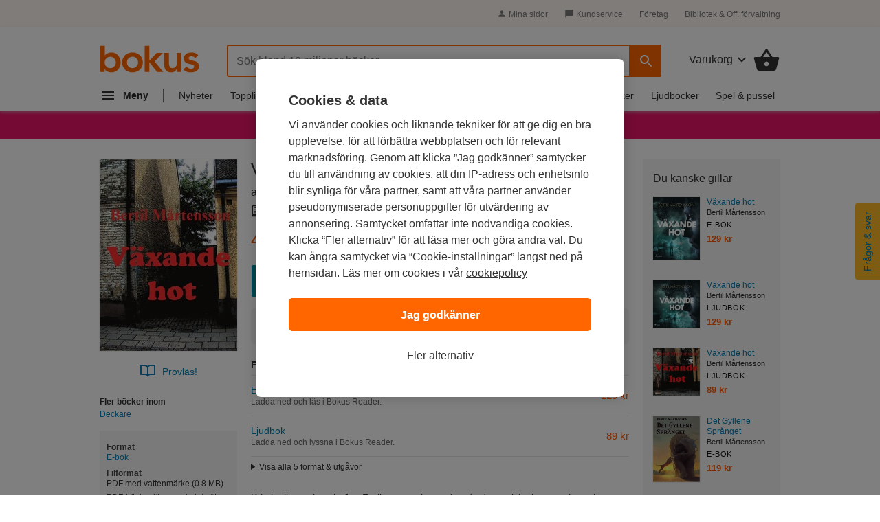

--- FILE ---
content_type: application/javascript
request_url: https://sdk.tradedoubler.com/trsdk?org=81868
body_size: 6121
content:
!function(e,t){"object"==typeof exports&&"object"==typeof module?module.exports=t():"function"==typeof define&&define.amd?define([],t):"object"==typeof exports?exports.TradedoublerSDK=t():e.TradedoublerSDK=t()}(self,()=>(()=>{"use strict";class e{keyString="IiXSOkDc-PCN1GligxL6E29BVtQFlbWRwfeqDF7AJww";keyVersion="v1";aad="token";enabled=!1;constructor(e){this.enc=new TextEncoder,this.debugManager=e}async encodeToken(e){if(!this.enabled||!this.keyString||!this.keyVersion||this.isEncodingDisabled())return e;const t=this.#e(this.keyString),a=await this.#t(t),r=crypto.getRandomValues(new Uint8Array(12)),n=await crypto.subtle.encrypt({name:"AES-GCM",iv:r,additionalData:this.enc.encode(this.aad),tagLength:128},a,this.enc.encode(e)),i=this.#a(r.buffer,n);return`${this.#r(i)}.${this.keyVersion}`}#r(e){let t="";const a=new Uint8Array(e);for(let e=0;e<a.length;e++)t+=String.fromCharCode(a[e]);return btoa(t).replace(/\+/g,"-").replace(/\//g,"_").replace(/=+$/,"")}async#t(e){if(!(e instanceof Uint8Array)||32!==e.length)throw new Error("AES-256 key must be 32 bytes");return crypto.subtle.importKey("raw",e,"AES-GCM",!1,["encrypt","decrypt"])}setEncodingEnabled(e){try{if(e=null===e?void 0:Number(e),[0,1].includes(e)){let t=0===e;this.debugManager.log("Encoding "+(t?"Disabled":"Enabled")),t?window.localStorage.setItem("tdEncDisabled","true"):window.localStorage.removeItem("tdEncDisabled")}else window.localStorage.removeItem("tdEncDisabled")}catch(e){window.localStorage.removeItem("tdEncDisabled")}}isEncodingDisabled(){return"true"===window.localStorage.getItem("tdEncDisabled")}#a(e,t){const a=new Uint8Array(e.byteLength+t.byteLength);return a.set(new Uint8Array(e),0),a.set(new Uint8Array(t),e.byteLength),a.buffer}#e(e){const t=e.length%4?"=".repeat(4-e.length%4):"",a=e.replace(/-/g,"+").replace(/_/g,"/")+t,r=atob(a),n=new Uint8Array(r.length);for(let e=0;e<r.length;e++)n[e]=r.charCodeAt(e);return n}}class t{static parseQuery(e){let t={};if(!e)return t;let a=e.split(/[;&)]/);a=a.filter(e=>String(e).trim());let r=a[0]&&a[0].includes("=")?"=":"(";for(let e=0;e<a.length;e++){let n=a[e].split(r);if(!n||2!==n.length)continue;let i=unescape(n[0]),o=unescape(n[1]);o=o.replace(/\+/g," "),t[i]=o}return t}static getQueryStringParam(e){let t=!1;try{t=new URLSearchParams(window.location.search).get(e)}catch(a){try{t=this.#n(e)}catch(e){}}return t}static#n(e){e=e.replace(/[\[]/,"\\[").replace(/[\]]/,"\\]");let t=new RegExp("[\\?&]"+e+"=([^&#]*)").exec(location.search);return null===t?"":decodeURIComponent(t[1].replace(/\+/g," "))}static generateRandomOrderNumber(){return(new Date).valueOf()+""+Math.round(1e3*Math.random())+"auto"}static createEl(e,t){let a="width:1px;height:1px;border:0;";t&&Object.hasOwn(t,"style")?t.style+=a:t.style=a;let r=document.createElement(e);for(let e in t)r[e]=t[e];document.body?document.body.appendChild(r):document.addEventListener("DOMContentLoaded",()=>{document.body.appendChild(r)})}}class a{constructor(e,t){this.debugManager=t,this.storageVars=e}setConsent(e,t){"cookie"!==e&&"tracking"!==e||"boolean"!=typeof t||(this.debugManager.log(e+" consent "+(t?"GRANTED":"DENIED!")),window.localStorage.setItem(this.storageVars[e],t),!1===t&&this.getVar("tduid")&&this.removeVar("tduid"))}getConsent(e){let t=!0;return"cookie"!==e&&"tracking"!==e||!window.localStorage.getItem(this.storageVars[e])||(t="false"!==window.localStorage.getItem(this.storageVars[e])),t}getConsParameter(e=!1){let t="";return!1===this.getConsent("cookie")&&(t+=!0===e?"cons(false)":"&cons=false"),!1===this.getConsent("tracking")&&(t+=!0===e?"trkcons(false)":"&trkcons=false"),t}setVar(e,t){if(null!==t){this.debugManager.log("Saving: ",e," => ",t);try{this.setCookie(e,t,!0)}catch(e){}finally{this.setCookie(e,t),window.localStorage.setItem(e,t)}}}getVar(e){let t=this.getCookie(e);return t?("tduid"===e&&t.indexOf("?")>0&&(t=t.substr(0,t.indexOf("?"))),t):window.localStorage.getItem(e)?window.localStorage.getItem(e):""}removeVar(e){try{this.setCookie(e,"",!0,!0)}catch(e){this.debugManager.log(e)}finally{this.setCookie(e,"",!1,!0),window.localStorage.removeItem(e)}}setCookie(e,t,a,r){let n="";if(a){let e=window.location.host,t=e.substring(e.indexOf("."));(t.match(/\./g).length<2||".co"===t.substring(0,t.indexOf(".",1)))&&(t="."+e),n=`domain=${t}`}let i=new Date,o=!0===r?1e3:i.getTime()+31536e6;i.setTime(o);let s="expires="+i.toUTCString();document.cookie=`${e}=${t};${s};${n};path=/;sameSite=none;Secure=true`}getCookie(e){e+="=";let t=document.cookie.split(";");for(let r=0;r<t.length;r++){try{var a=decodeURIComponent(t[r])}catch(e){this.debugManager.log("Cannot URIDecode: "+t[r]+e.message);continue}for(;" "===a.charAt(0);)a=a.substring(1);if(0===a.indexOf(e))return a.substring(e.length,a.length)}return!1}}class r{static PREFIX="Tradedoubler Tracking SDK | 1.0.0 | ";setDebug(e){if(e=Number(e),[0,1,2].includes(e)){let t=0!==e?"Enabled":"Disabled";console.log(r.PREFIX+`Debug Mode ${t} (${e})!`),0===e?window.localStorage.removeItem("tddebug"):window.localStorage.setItem("tddebug",e)}}getDebug(){return Number(window.localStorage.getItem("tddebug"))}log(...e){this.getDebug()>0&&console.log(r.PREFIX,...e)}}class n{constructor(e){this.debugManager=e}validateExtType(e){return!!/^[0-1]{1}$/gi.test(e)||(console.warn(r.PREFIX+"The extType for Cross Device Tracking is not valid, only 0 or 1 are valid values, please review: extType = "+e),!1)}validateExtIdHash(e){return!!/^[A-F0-9]{64}$/gi.test(e)||(console.warn(r.PREFIX+"The extId for Cross Device Tracking is not a valid SHA-256 Hash, please review: extId = "+e),!1)}validateValidOn(e){if(/^\d{4}\-\d{2}\-\d{2}$/.test(e)){let t=new Date(e);if(t.getTime())return this.debugManager.log("Comparing validOn: "+t.getTime()+" To now: "+(new Date).getTime()),!(t.getTime()<(new Date).getTime())||(console.warn(r.PREFIX+"ValidOn date in past: "+e),!1)}return console.warn(r.PREFIX+"ValidOn date not valid, please review: validOn = "+e),!1}validateEventTime(e){if(/^\d{4}\-\d{2}\-\d{2}\%20\d{2}\:\d{2}\:\d{2}$/.test(e)){e=e.replace("%20"," ");let t=new Date(e);if(t.getTime()){this.debugManager.log("Comparing eventTime: "+t.getTime()+" To now: "+(new Date).getTime());let a=new Date;return a.setFullYear(a.getFullYear()-1),t.getTime()>(new Date).getTime()?(console.warn(r.PREFIX+"EventTime date in future: "+e),!1):!(t.getTime()<a.getTime())||(console.warn(r.PREFIX+"EventTime date older than one year in the past: "+e),!1)}}return console.warn(r.PREFIX+"EventTime not valid: "+e),!1}}const i=void 0!==window.TDConversionObject?window.TDConversionObject:"tdconv",o=i+"Obj";return window[o]=new class{element="iframe";storageVars={cookie:"tdcookieconsent",tracking:"tdtrackingconsent"};constructor(){this.debugManager=new r,this.symmetricEncoder=new e(this.debugManager),this.dataStoreManager=new a(this.storageVars,this.debugManager),this.validationHandler=new n(this.debugManager)}init(){let e=t.getQueryStringParam("_td_debug");e&&this.debugManager.setDebug(e);let a=t.getQueryStringParam("_td_encoding");if(a&&this.symmetricEncoder.setEncodingEnabled(a),this.initSrc(),this.initSrcParams(),this.gtm_mode)return void this.debugManager.log("GTM mode active");let r=[];window[TDConversionObject]&&window[TDConversionObject].q&&(r=window[TDConversionObject].q),r.push({0:"landing"}),r.push({0:"container"}),r.sort((e,t)=>{let a={debug:0,"cookie-consent":1,"tracking-consent":2,init:3,landing:4,track:5,container:6};return a[e[0]]>a[t[0]]?1:a[e[0]]<a[t[0]]?-1:0}),this.processQueueSequential(r)}processQueueSequential(e){let t=Promise.resolve();for(const a of e)t=t.then(()=>this.processQueue(a));return t}initSrc(){let e=document.currentScript||document.querySelector('script[src*="tr_sdk.js?"]')||document.querySelector('script[src*="trsdk?"]'),a=document.createElement("a");a.href=e.src;let r=e.src.replace(/^[^\?]+\??/,""),n=t.parseQuery(r);n.o&&(n.org=n.o),n.p&&(n.prog=n.p),this.src={host:a.hostname,params:n},this.sameHost=!a.hostname.includes(".tradedoubler.com"),this.sameHost&&this.debugManager.log("Branded tracking active! Using domain:",this.src.host)}initConfig(e){this.orgId&&Number(this.orgId)!==Number(e.organization)&&console.warn(r.PREFIX+"orgId mismatch: JS src = ",this.orgId,", init = ",e.organization),this.orgId=e.organization,"img"===e.element&&(this.element="img"),e.program?(this.programId&&Number(this.programId)!==Number(e.programId)&&console.warn(r.PREFIX+"programId mismatch: JS src = ",this.programId,", init = ",e.programId),this.program=!0,this.programId=e.programId):this.program=!1}initSrcParams(){this.src.params.org&&(this.orgId=this.src.params.org),this.src.params.prog&&(this.program=!0,this.programId=this.src.params.prog),this.src.params.v&&this.src.params.v.indexOf("gtm")>=0&&(this.gtm_mode=!0)}async processQueue(e,t){switch(this.debugManager.log(`Processing step "${e[0]}"...`),t=!0===t,e[0]){case"debug":this.debugManager.setDebug(e[1]);break;case"encoding":this.symmetricEncoder.setEncodingEnabled(e[1]);break;case"cookie-consent":case"tracking-consent":const a="cookie-consent"===e[0]?"cookie":"tracking";this.dataStoreManager.setConsent(a,e[1]),e[1]&&t&&await this.initLanding();break;case"landing":await this.initLanding();break;case"container":await this.initContainer();break;case"init":"object"==typeof e[1]?this.initConfig(e[1]):null!==typeof e[2]?"object"==typeof e[2]?(e[2].organization=e[1],this.initConfig(e[2])):this.initConfig(JSON.parse(e[2])):this.initConfig({organization:e[1]});break;case"track":await this.trackEvent(e[1],e[2])}}async initContainer(){if(!this.orgId)return void this.debugManager.log("OrgId missing for default container.");let e="wrap?org="+this.orgId;this.programId&&(e+="&prog="+this.programId),this.isConv&&(e+="&case=conversion"),e+=this.dataStoreManager.getConsParameter(),e+=this.appendVersionParam();const a=await this.symmetricEncoder.encodeToken(e);let r=this.getHost("ct")+"/"+a;this.debugManager.getDebug()>0&&(this.debugManager.log("Debug Mode! Default container URL: "+r+" [Plain URL: "+this.getHost("ct")+"/"+e+"]"),1===this.debugManager.getDebug())||t.createEl("script",{src:r,async:!0})}async initLanding(){let e,a,r,n=t.getQueryStringParam("tdclid_sn");"true"===t.getQueryStringParam("td_consent")&&n&&this.dataStoreManager.setVar("tdclid_sn",n),e=t.getQueryStringParam("deviceid")?t.getQueryStringParam("deviceid"):t.getQueryStringParam("tduid"),e&&(this.setTduid(e),!n&&this.dataStoreManager.getVar("tdclid_sn")&&this.dataStoreManager.getConsent("cookie")&&this.dataStoreManager.getConsent("tracking")&&this.dataStoreManager.removeVar("tdclid_sn")),this.debugManager.getDebug()&&window.setTimeout(()=>{this.debugManager.log(" > test read first party cookie:",'"'+this.dataStoreManager.getVar("tduid")+'"',this.dataStoreManager.getVar("tduid")?"âœ”ï¸":"ðŸš«")},1e3),t.getQueryStringParam("progId")?a=t.getQueryStringParam("progId"):t.getQueryStringParam("prog")&&(a=t.getQueryStringParam("prog")),void 0!==a&&this.dataStoreManager.setVar("tdprog",a),t.getQueryStringParam("affId")?r=t.getQueryStringParam("affId"):t.getQueryStringParam("aff")&&(r=t.getQueryStringParam("aff")),void 0!==r&&this.dataStoreManager.setVar("tdaff",r),"string"==typeof t.getQueryStringParam("directLink")&&await this.fireTDClk()}async setTduid(e){if(e&&this.dataStoreManager.getConsent("cookie")&&this.dataStoreManager.getConsent("tracking"))if(this.sameHost){this.debugManager.log(" > creating first party cookie server side...");let a="statics/"+e+"?t="+(new Date).valueOf();a+=this.appendVersionParam();const r=await this.symmetricEncoder.encodeToken(a);let n=this.getHost()+"/"+r;t.createEl("img",{src:n,alt:""}),this.debugManager.log("Debug Mode! Stats URL: "+n+" [Plain URL: "+this.getHost()+"/"+a+"]"),window.localStorage.setItem("tduid",e)}else this.dataStoreManager.setVar("tduid",e)}getHost(e){let t="https://";if(this.sameHost&&!0===this.sameHost)return t+this.src.host;{let a=".tradedoubler.com";switch(e){case"clk":return t+"clk"+a;case"lead":return t+"tbl"+a;case"ct":return t+"swrap"+a;default:return t+"tbs"+a}}}async fireTDClk(){let e,a,r="Direct link clk aborted.";if(!1===this.dataStoreManager.getConsent("tracking"))return void this.debugManager.log(r+"Tracking consent not granted.");if(this.dataStoreManager.getVar("tdprog"))e=this.dataStoreManager.getVar("tdprog");else{if(!this.programId)return void this.debugManager.log(r+"No programId found.");e=this.programId}if(!this.dataStoreManager.getVar("tdaff"))return void this.debugManager.log(r+"No affId found.");a=this.dataStoreManager.getVar("tdaff");let n="click?p="+e+"&a="+a+"&f=0";n+=this.dataStoreManager.getConsParameter(),n+=this.appendVersionParam();const i=await this.symmetricEncoder.encodeToken(n);let o=this.getHost("clk")+"/"+i;this.debugManager.getDebug()>0&&(this.debugManager.log("Debug Mode! Direct link clk URL: "+o+" [Plain URL: "+this.getHost("clk")+"/"+n+"]"),1===this.debugManager.getDebug())||t.createEl("iframe",{src:o,async:!0,id:"tdClk"})}async fireTDTag(e,a,r,n){if(a+=this.dataStoreManager.getConsParameter(n),this.abhost="a.imgstatics.com",void 0===window.tdfallback&&("lead"===e||"sale"===e)&&1!==this.debugManager.getDebug())try{let e=a;e+=!0===n?"f(0)convtagtid(24)":"&f=0&convtagtid=24",e+=this.appendVersionParam(n);const t=await this.symmetricEncoder.encodeToken(e);let r=this.abhost+"/"+t;void 0!==r&&(window.tdfallback=window.setTimeout(()=>{fetch(r,{keepalive:!0,mode:"no-cors"}).then(e=>this.bc=!0).catch(e=>e)},1e3))}catch(e){this.debugManager.log("Fallback request error. "+e)}let i=33,o=23;this.gtm_mode&&(i=32,o=22),"iframe"===r?a+=!0===n?"type(iframe)convtagtid("+i+")":"&type=iframe&convtagtid="+i:"img"===r&&(a+=!0===n?"convtagtid("+o+")":"&convtagtid="+o);let s=window.google_tag_manager?"true":"false";a+=!0===n?`gtm_loaded(${s})`:`&gtm_loaded=${s}`;let d=this.dataStoreManager.getCookie("_ga")?"true":"false";a+=!0===n?`ga_loaded(${d})`:`&ga_loaded=${d}`,a+=this.appendVersionParam(n);const c=await this.symmetricEncoder.encodeToken(a);let g=this.getHost(e)+"/"+c;this.debugManager.getDebug()>0&&(this.debugManager.log("Debug Mode! Element: "+r+"! Event: "+e+"! URL: "+g+" [Plain URL: "+this.getHost(e)+"/"+a+"]"),1===this.debugManager.getDebug())||t.createEl(this.element,{src:g,async:!0,onload:()=>{this.px=!0,this.debugManager.log("Conversion deployed")}})}getPLTQuery(e,a){let n=t.generateRandomOrderNumber(),i="",o="",s="",d="",c="",g="",l="",u="",h="enc(3)",m="",p=this.dataStoreManager.getVar("tdclid_sn");if(void 0!==e.transactionId&&(n=e.transactionId),void 0!==e.currency&&(i=e.currency),void 0!==e.voucher&&null!==e.voucher&&"undefined"!==e.voucher&&(o="voucher("+e.voucher+")"),void 0!==e.enc&&(h="enc("+e.enc+")"),void 0!==e.eventTime&&this.validationHandler.validateEventTime(e.eventTime)&&(g="event_time("+e.eventTime+")"),void 0!==e.validOn&&this.validationHandler.validateValidOn(e.validOn)&&(s="validOn("+e.validOn+")"),void 0!==e.cdt&&this.validationHandler.validateExtType(e.cdt.extType)&&this.validationHandler.validateExtIdHash(e.cdt.extId)&&(d="extid("+e.cdt.extId+")",c="exttype("+e.cdt.extType+")"),void 0!==e.ttid&&(l=`ttid(${e.ttid})`),void 0!==e.trafficSource&&(u=`trafficSource(${encodeURIComponent(e.trafficSource)})`),void 0!==e.basket)m=e.basket;else if(Array.isArray(e.products)&&e.products.length>0){m="basket(";for(let t=0;t<e.products.length;t++)void 0!==e.products[t].currency&&e.products[t].currency!==e.currency&&console.warn(r.PREFIX+"Product currency mismatch! Product currency: "+e.products[t].currency+" is different than the currency of transaction: "+e.currency+". Using "+e.currency),m+="pr(",m+="i("+encodeURIComponent(e.products[t].id.substr(0,20))+")",m+="n("+encodeURIComponent(e.products[t].name.replace(/[()]+/g,"").substr(0,20))+")",m+="gr("+e.products[t].grpId+")",m+="v("+e.products[t].price+")",m+="q("+e.products[t].qty+")",m+=")";m+=")"}else console.warn(r.PREFIX+"Products basket is missing!"),m="basket()";let v="";void 0!==e.programId?v+=`p(${e.programId})`:this.program?v+=`p(${this.programId})`:!1!==a||p||(v+=`p(${this.dataStoreManager.getVar("tdprog")})`),!1===a&&!p&&this.dataStoreManager.getVar("tdaff")&&(v+=`a(${this.dataStoreManager.getVar("tdaff")})`);let b=this.orgId;return void 0!==e.organizationId&&(b=e.organizationId),v+=`o(${b})event(${e.event})ordnum(${n})curr(${i})`+o+g+s+l+u,!1!==a&&(v+=d+c+"tduid("+this.dataStoreManager.getVar("tduid")+")"),p&&(v+=`tdpeh(${p})`),v+=h+m,v}async trackEvent(e,a){this.isConv=!0;let n=this.dataStoreManager.getConsent("tracking"),i=this.dataStoreManager.getVar("tdprog"),o=this.dataStoreManager.getVar("tdaff"),s=this.dataStoreManager.getVar("tdclid_sn");if(!(!1!==n||i&&o||s))return void console.warn(r.PREFIX+"Conversion aborted. Tracking consent not granted.");let d="sale"===e&&void 0!==a.event&&Number(a.event)>=51&&Number(a.event)<=55,c="",g="",l="",u="",h="",m="",p="",v="";if(void 0!==a.voucher&&null!==a.voucher&&"undefined"!==a.voucher&&(c="&voucher="+a.voucher),void 0!==a.validOn&&this.validationHandler.validateValidOn(a.validOn)&&(g="&validOn="+a.validOn),void 0!==a.cdt&&this.validationHandler.validateExtType(a.cdt.extType)&&this.validationHandler.validateExtIdHash(a.cdt.extId)&&(l="&extid="+a.cdt.extId,u="&exttype="+a.cdt.extType),void 0!==a.eventTime&&this.validationHandler.validateEventTime(a.eventTime)&&(h="&event_time="+a.eventTime),void 0!==a.ttid&&(m="&ttid="+a.ttid),void 0!==a.trafficSource&&(p="&trafficSource="+encodeURIComponent(a.trafficSource)),void 0!==a.reportInfo)v=a.reportInfo;else if(Array.isArray(a.products)&&a.products.length>0){let e=[];for(let t=0;t<a.products.length;t++)e.push("f1="+a.products[t].id+"&f2="+a.products[t].name+"&f3="+a.products[t].price+"&f4="+a.products[t].qty);v=encodeURIComponent(e.join("|"))}let b="report?";if(void 0!==a.programId?b+=`program=${a.programId}&`:this.program?b+=`program=${this.programId}&`:!1!==n||s||(b+=`program=${i}&`),!1===n&&!s&&o&&(b+=`affiliate=${o}&`),void 0!==a.organizationId?b+=`organization=${a.organizationId}&`:b+=`organization=${this.orgId}&`,d)b="report?"+this.getPLTQuery(a,n);else if("lead"===e){if(!a.transactionId)return void console.warn(r.PREFIX+"Lead aborted. TransactionId is missing.");let e=4;void 0!==a.event&&(e=a.event),b+=`event=${e}&leadnumber=${a.transactionId}`+c+h+g+m+p}else if("sale"===e){if(!a.transactionId&&!a.ordervalue)return void console.warn(r.PREFIX+"Sale aborted. TransactionId and order value are missing.");let e=t.generateRandomOrderNumber(),n=5,i=0,o="";void 0!==a.transactionId&&(e=a.transactionId),void 0!==a.event&&(n=a.event),void 0!==a.ordervalue?i=a.ordervalue:void 0!==a.orderValue&&(i=a.orderValue),void 0!==a.currency&&(o=a.currency),b+=`event=${n}&ordervalue=${i}&ordernumber=${e}&currency=${o}`+c+h+g+m+p}!1===d&&(!1!==n&&(b+=l+u+"&tduid="+this.dataStoreManager.getVar("tduid")),s&&(b+="&tdpeh="+s),b+="&reportInfo="+v),await this.fireTDTag(e,b,this.element,d),("sale"===e||d)&&await this.abCheck(a)}async abCheck(e){let a="td"+t.generateRandomOrderNumber();t.createEl("div",{id:a,className:"ad-wrap",style:"background:transparent;display:block;visibility:hidden;"}),window.tdabc=window.setTimeout(async()=>{let t=document.getElementById(a),r=!!t&&"block"!==window.getComputedStyle(t).display;if(this.px&&r){let t=`report?program=${"357281"}&affiliate=${"132234"}&event=${"446022"}&orderNumber=${e.event}_${e.transactionId}&orderValue=${e.ordervalue}&currency=${e.currency}&convtagtid=24&reportInfo=`+encodeURIComponent(`f1=${e.transactionId}&f2=${this.orgId}&f3=&f4=${e.event}`);t+=this.appendVersionParam();const a=await this.symmetricEncoder.encodeToken(t);let r=`https://${this.abhost}/`+a;this.debugManager.log("Debug Mode! Ad block URL: "+r+" [Plain URL: https://"+this.abhost+"/"+t+"]"),fetch(r,{keepalive:!0,mode:"no-cors"}).then(e=>{}).catch(e=>{})}},2e3)}appendVersionParam(e=!1){let t="1.0.0";return e?`sdkver(${t})`:`&sdkver=${t}`}},window[o].init(),window[i]=function(e,t,a){window[o].processQueue([e,t,a],!0)},{}})());